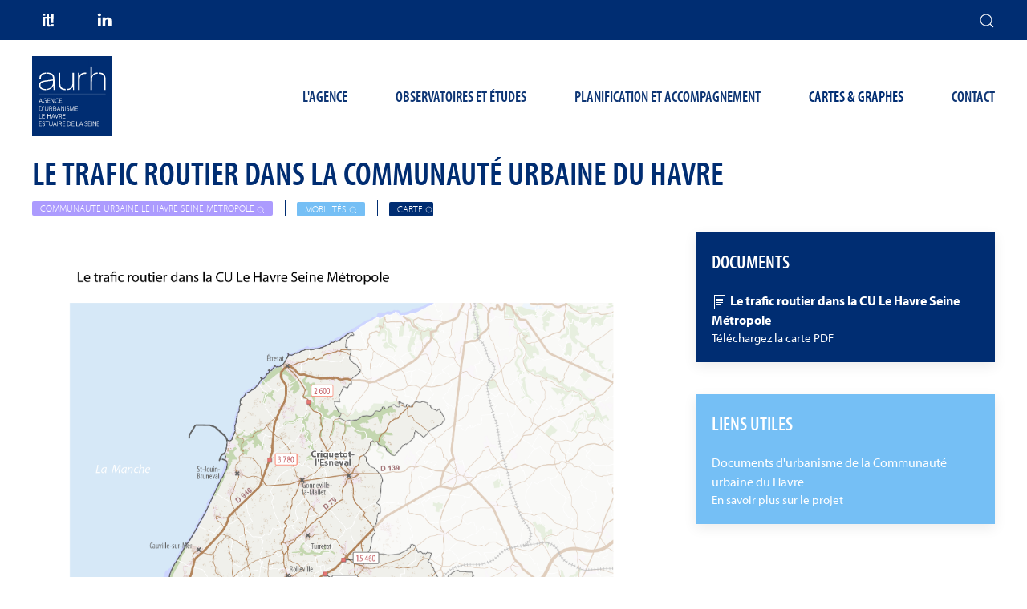

--- FILE ---
content_type: text/html; charset=utf-8
request_url: https://www.aurh.fr/cartes-graphes/le-trafic-routier-dans-la-communaute-urbaine-du-havre
body_size: 12444
content:
<!DOCTYPE html>
<html lang="fr-fr" dir="ltr">
    <head>
        <meta name="viewport" content="width=device-width, initial-scale=1">
        <link rel="icon" href="/favicon.ico" sizes="any">
                <link rel="icon" href="/favicon.svg" type="image/svg+xml">
                <link rel="apple-touch-icon" href="/apple-touch-icon.png">
        <meta charset="utf-8" />
	<base href="https://www.aurh.fr/cartes-graphes/le-trafic-routier-dans-la-communaute-urbaine-du-havre" />
	<meta name="description" content="Le trafic routier dans la Communauté urbaine du Havre" />
	<meta name="generator" content="Joomla! - Open Source Content Management" />
	<title>AURH - Le trafic routier dans la Communauté urbaine du Havre</title>
	<link href="/favicon.ico" rel="shortcut icon" type="image/vnd.microsoft.icon" />
	<link href="/plugins/system/jce/css/content.css?badb4208be409b1335b815dde676300e" rel="stylesheet" />
	<link href="/media/cck_toolbox/css/jquery.bootstrapselect-1.12.4.min.css" rel="stylesheet" />
	<link href="/templates/yootheme_site/modules/dbc-rgpd/assets/css/style.css?4.0.9" rel="stylesheet" />
	<link href="/templates/yootheme_site/modules/dbc-dynamic-content/assets/css/custom.css?4.0.9" rel="stylesheet" />
	<link href="/templates/yootheme_site/css/theme.9.css?1721139280" rel="stylesheet" />
	<link href="/templates/yootheme_site/css/custom.css?4.0.9" rel="stylesheet" />
	<script type="application/json" class="joomla-script-options new">{"csrf.token":"0b6e02d72f2f7e81de292ab85052c285","system.paths":{"root":"","base":""}}</script>
	<script src="/media/system/js/core.js?fe2262df47bc3864994a713d6643feef"></script>
	<script src="/media/jui/js/jquery.min.js?fe2262df47bc3864994a713d6643feef"></script>
	<script src="/media/jui/js/jquery-noconflict.js?fe2262df47bc3864994a713d6643feef"></script>
	<script src="/media/jui/js/jquery-migrate.min.js?fe2262df47bc3864994a713d6643feef"></script>
	<script src="/media/jui/js/bootstrap.min.js?fe2262df47bc3864994a713d6643feef"></script>
	<script src="/media/cck/js/cck.core-3.18.2.min.js"></script>
	<script src="/media/cck_toolbox/js/jquery.bootstrapselect-1.12.4.min.js"></script>
	<script src="/templates/yootheme/vendor/yootheme/theme-analytics/app/analytics.min.js?4.0.9" defer></script>
	<script src="/templates/yootheme_site/modules/dbc-rgpd/assets/js/tarteaucitron.js?4.0.9"></script>
	<script src="/templates/yootheme_site/modules/aurh/assets/js/counter.js?ver=1.0"></script>
	<script src="/templates/yootheme_site/modules/dbc-dynamic-content/assets/js/custom.js?4.0.9" defer></script>
	<script src="/templates/yootheme/vendor/assets/uikit/dist/js/uikit.min.js?4.0.9"></script>
	<script src="/templates/yootheme/vendor/assets/uikit/dist/js/uikit-icons.min.js?4.0.9"></script>
	<script src="/templates/yootheme/js/theme.js?4.0.9"></script>
	<script src="/templates/yootheme_site/js/custom.js?4.0.9"></script>
	<script>
tarteaucitron.init({
                    "privacyUrl": "/mentions-legales", /* Privacy policy url */

                      "hashtag": "#tarteaucitron", /* Open the panel with this hashtag */
                      "cookieName": "tarteaucitron", /* Cookie name */

                      "handleBrowserDNTRequest": false, /* If Do Not Track == true, disallow all */

                      "moreInfoLink": false, /* Show more info link */
                      "useExternalCss": true, /* If false, the tarteaucitron.css file will be loaded */
                      //"cookieDomain": ".my-multisite-domaine.fr", /* Shared cookie for multisite */
                    
                    });JCck.Core.baseURI = "";JCck.Core.sourceURI = "https://www.aurh.fr";jQuery(document).ready(function($){ $(".bs-dropdown select, .dbc-manager #seblod_form select:not(.tag)").selectpicker(); $(".dropdown-menu.noclose").on("click", function (e) { e.stopPropagation(); }); });document.addEventListener('DOMContentLoaded', function() {
            Array.prototype.slice.call(document.querySelectorAll('a span[id^="cloak"]')).forEach(function(span) {
                span.innerText = span.textContent;
            });
        });
	</script>
	<meta property="og:site_name" content="AURH" />
	<meta property="og:type" content="article" />
	<meta property="og:title" content="Le trafic routier dans la Communauté urbaine du Havre" />
	<meta property="og:url" content="https://www.aurh.fr/cartes-graphes/le-trafic-routier-dans-la-communaute-urbaine-du-havre" />
	<meta property="og:description" content="Le trafic routier dans la Communauté urbaine du Havre" />
	<meta name="twitter:card" content="summary" />
	<meta name="twitter:title" content="Le trafic routier dans la Communauté urbaine du Havre" />
	<meta name="twitter:description" content="Le trafic routier dans la Communauté urbaine du Havre" />
	<meta property="og:image" content="https://www.aurh.fr/images/media/2173/traficroutier.jpg" />
	<meta name="twitter:image" content="https://www.aurh.fr/images/media/2173/traficroutier.jpg" />
	<meta property="og:image:width" content="2400" />
	<meta property="og:image:height" content="1200" />
	<meta property="article:section" content="Cartes & Graphes" />
	<script>jQuery(function ($) {
    $( document ).ready(function() {
            /*$("#dbc_article_criteria_theme_id_search_ .active").on("click",function(){
                UIkit.offcanvas("#offcanvas-theme").show();
            });
            if( $("#dbc_article_criteria_theme_id_search_2>option[selected='selected']").attr('value') != ''  ){
                UIkit.offcanvas("#offcanvas-theme").show();
            }   */      
        $('#team-grid>div .el-item').each(function () {

            let reverseSrc = $(this).find('.dbc-team-reverse-image').data('url');
            //console.log($(this).children('.uk-card-media-top').children());
            if (reverseSrc) {
                $(this).children('.uk-card-media-top').children().after('<img src="/' + reverseSrc + '" class="el-image uk-hidden" loading="lazy" alt="" width="1500" height="1500">');
            }
        })

        $('#team-grid .el-item .uk-card-media-top').on("mouseenter", function () {
            let image = $(this).children();
            image.first().toggleClass('uk-hidden');
            image.last().toggleClass('uk-hidden');
        })
            .on("mouseleave", function () {
            let image = $(this).children();
            image.first().toggleClass('uk-hidden');
            image.last().toggleClass('uk-hidden');

            //image.replaceWith('<img src="/' + newUrl + '" class="el-image reverse-image" alt="" width="1500" height="1500">');
        });

        //create a event listening on class changes
        $.fn.onClassChange = function(cb) {
            return $(this).each((_, el) => {
                new MutationObserver(mutations => {
                    mutations.forEach(mutation => cb && cb(mutation.target, $(mutation.target).prop(mutation.attributeName)));
                }).observe(el, {
                    attributes: true,
                    attributeFilter: ['class'] // only listen for class attribute changes 
                });
            });
        }

        // when offcanvas class change do somethings
        const offcanvas = $("#offcanvas-theme").onClassChange((el, newClass) => {
            if(newClass.includes('uk-open')){
                $('#dbc-article-grid').addClass('uk-width-2-3');
                $('#dbc-article-grid').removeClass('uk-child-width-1-3@m')
            }
            if(newClass == 'uk-offcanvas'){
                console.log('test',newClass);
                $('#dbc-article-grid').removeClass('uk-width-2-3');
                $('#dbc-article-grid').addClass('uk-child-width-1-3@m')
            }
        });
        /*$( 'ul#dbc_article_criteria_theme_id_search_ > li' ).each(function(){
            let id  =   $(this).data('value');
            $(this).children().prepend('<span uk-icon="icon:theme-' + id + ';ratio:0.2"></span>');
        });*/
        
        UIkit.icon.add('theme-2079','<svg id="Calque_1" data-name="Calque 1" xmlns="http://www.w3.org/2000/svg" viewBox="0 0 299.99 299.99"><defs><style>.cls-1{fill:#002d72;}.cls-2{fill:#fff;}</style></defs><circle class="cls-1" cx="150" cy="150" r="150"/><path class="cls-2" d="M133,215.62a13.41,13.41,0,0,0,4.38,9.87c1.1,1.1,2.19,1.1,3.3,2.19-6.58,0-13.16,1.1-21.94,1.1-36.17,0-65.77-13.16-65.77-28.5a65.77,65.77,0,0,1,31.79-57s10.21-5.49,11-5.49a6,6,0,0,1-.5-.38,40.53,40.53,0,1,1,47.39,1.21c.3.1,7.94,4.66,12.32,6.85,2.19,7.67,5.49,14.24,11,19.73A55.41,55.41,0,0,0,133,215.62Z"/><path class="cls-2" d="M247,214.53q0,3.28-3.28,6.58c-7.68,7.67-26.32,14.25-47.15,14.25-14.25,0-27.41-2.19-36.17-6.58-2.21-1.1-3.3-1.1-4.4-2.19a17.16,17.16,0,0,1-6.58-4.38c-2.19-2.19-3.28-4.4-3.28-6.59,0-21.92,13.15-40.56,32.9-47.14l2-.49a28.47,28.47,0,1,1,29.87-1.15l2.14.54C231.68,174,245.93,192.6,247,214.53Z"/></svg>');
        UIkit.icon.add('theme-396','<svg id="Calque_1" data-name="Calque 1" xmlns="http://www.w3.org/2000/svg" viewBox="0 0 300 300"><defs><style>.cls-1{fill:#002d72;}.cls-2{fill:#fff;}</style></defs><circle class="cls-1" cx="150" cy="150" r="150"/><g id="Nature"><path class="cls-2" d="M131.41,211.62c2-25.11,17.06-99.05,122.56-122.27a2,2,0,0,1,2.47,1.76c2,17.63,10.84,133.84-109,137.69a2,2,0,0,1-1.77-3.17c6.24-9.3,25-36.49,43.07-55.72a2,2,0,0,0-2.63-3.08c-16.67,11.22-39.47,28.55-50.93,46A2,2,0,0,1,131.41,211.62Z"/><path class="cls-2" d="M129.49,192.84c-1.21-19.5-11.57-68.47-83-88.3A2,2,0,0,0,44,106.18c-2.28,14.25-10.87,92.23,72.33,100.25a2,2,0,0,0,1.94-3.1c-4.25-6.87-14.39-22.78-25-35.78a2,2,0,0,1,2.81-2.92c10.37,8,22.67,18.75,29.66,29.44A2,2,0,0,0,129.49,192.84Z"/></g></svg>');
        UIkit.icon.add('theme-394','<svg id="Calque_1" data-name="Calque 1" xmlns="http://www.w3.org/2000/svg" viewBox="0 0 299.99 299.99"><defs><style>.cls-1{fill:#002d72;}.cls-2{fill:#fff;}</style></defs><circle class="cls-1" cx="150" cy="150" r="150"/><path class="cls-2" d="M268.84,205.67l-35.21-65.58,0,0-8.91-16.6a4.51,4.51,0,0,0-4-2.37h-56a4.5,4.5,0,0,0,0,9h15.11l14.79,36.59H123.56l7.78-36.59h4.74a4.5,4.5,0,0,0,0-9H79.26a4.5,4.5,0,0,0-4,2.37l-9.55,17.79-34.6,64.41a4.5,4.5,0,0,0,4,6.63H264.88a4.5,4.5,0,0,0,4-6.63ZM227,146.72l10.72,20H204.32l-8.07-20Zm-34.36-9-3.08-7.62H218l4.09,7.62ZM82,130.1H99.86L89.61,160.28,75.22,142.64ZM42.64,203.3l28-52.08L86.2,170.34,75,203.3Zm63.93,0H84.51l9.38-27.61h18.55Zm-9.63-36.61,12.43-36.59h12.77l-7.78,36.59Zm18.83,36.61,5.56-26.15,37.05,26.15Zm58.23,0-39.13-27.61h63.38l11.16,27.61Zm45.11,0L208,175.69h34.56l14.83,27.61Z"/><path class="cls-2" d="M150,62.79a20,20,0,0,0-4.5,39.55v38.31a4.5,4.5,0,0,0,9,0V102.34A20,20,0,0,0,150,62.79Zm0,31.07a11,11,0,1,1,11-11A11,11,0,0,1,150,93.86Z"/></svg>');
        UIkit.icon.add('theme-198','<svg id="Calque_1" data-name="Calque 1" xmlns="http://www.w3.org/2000/svg" viewBox="0 0 299.99 299.99"><defs><style>.cls-1{fill:#002d72;}.cls-2{fill:#fff;}</style></defs><circle class="cls-1" cx="150" cy="150" r="150"/><g id="Works"><path class="cls-2" d="M48.62,214.34v7.74a2.77,2.77,0,0,0,2.77,2.77H248.6a2.77,2.77,0,0,0,2.77-2.77v-7.74a7.21,7.21,0,0,0-7.19-7.19H235a2.76,2.76,0,0,1-2.76-2.77V148.71a2.76,2.76,0,0,1,2.76-2.77h1.91a2.77,2.77,0,0,0,2.27-4.34L194.53,77.15a4.69,4.69,0,0,0-3.84-2h-82.4A2.77,2.77,0,0,0,106,76.31L98.9,86.38a2.76,2.76,0,0,1-5-1.6V77.91a2.76,2.76,0,0,0-2.77-2.76H77.47a2.75,2.75,0,0,0-2.76,2.76v41.77a2.74,2.74,0,0,1-.51,1.59L59.82,141.58a2.77,2.77,0,0,0,2.26,4.36h0a2.77,2.77,0,0,1,2.77,2.77v55.67a2.77,2.77,0,0,1-2.77,2.77H55.81A7.21,7.21,0,0,0,48.62,214.34Zm98.45-10V141.09a2.79,2.79,0,0,1,.51-1.6l35.26-49.81a2.77,2.77,0,0,1,4.53,0l32.58,47a2.69,2.69,0,0,1,.5,1.57v66.09a2.77,2.77,0,0,1-2.77,2.77H197.77a2.76,2.76,0,0,1-2.76-2.77V164.93a2.77,2.77,0,0,0-2.77-2.77H176.39a2.77,2.77,0,0,0-2.77,2.77v39.45a2.77,2.77,0,0,1-2.77,2.77h-21A2.77,2.77,0,0,1,147.07,204.38Zm-70.79,0V148.71A2.77,2.77,0,0,1,79,145.94h53.47a2.77,2.77,0,0,1,2.76,2.77v55.67a2.77,2.77,0,0,1-2.76,2.77H79A2.77,2.77,0,0,1,76.28,204.38Z"/><rect class="cls-2" x="93.24" y="157.83" width="21.02" height="29.04" rx="2.77"/></g></svg>');
        UIkit.icon.add('theme-2078','<svg id="Calque_1" data-name="Calque 1" xmlns="http://www.w3.org/2000/svg" viewBox="0 0 299.99 299.99"><defs><style>.cls-1{fill:#002d72;}.cls-2{fill:#fff;}</style></defs><circle class="cls-1" cx="150" cy="150" r="150"/><path class="cls-2" d="M202.32,259H171.57a16.12,16.12,0,0,1-16.1-16.11V222.45a.23.23,0,0,0-.23-.23H142.42a9.24,9.24,0,0,1-9.23-9.23v-4.44a.23.23,0,0,0-.23-.23h-9.37a9.24,9.24,0,0,1-9.23-9.23.24.24,0,0,0-.23-.23h-8.29a9.24,9.24,0,0,1-9.23-9.23V176.26a.22.22,0,0,0-.22-.23H78.3a7.9,7.9,0,0,1-7.89-7.89v-7.39a7.91,7.91,0,0,1-6.79-7.81V118.53a7.9,7.9,0,0,1,7.9-7.89h4.63V99.82H71.52a7.9,7.9,0,0,1-7.9-7.9V66.28A16.18,16.18,0,0,1,79.78,50.12h6.45a4.5,4.5,0,0,1,0,9H79.78a7.17,7.17,0,0,0-7.16,7.16V90.82h4.63a7.9,7.9,0,0,1,7.9,7.89v13a7.9,7.9,0,0,1-7.9,7.9H72.62v32.27a7.91,7.91,0,0,1,6.79,7.81V167h17a9.24,9.24,0,0,1,9.22,9.23v13.37a.23.23,0,0,0,.23.23h8.29a9.24,9.24,0,0,1,9.23,9.23.23.23,0,0,0,.23.23H133a9.24,9.24,0,0,1,9.23,9.23V213a.23.23,0,0,0,.23.23h12.82a9.24,9.24,0,0,1,9.23,9.23v20.44a7.12,7.12,0,0,0,7.1,7.11h30.75a7.12,7.12,0,0,0,7.11-7.11,7.86,7.86,0,0,1,5-7.33l6.89-2.75a9.64,9.64,0,0,0,6.09-9V211.68a9.66,9.66,0,0,0-3.38-7.34l-17.94-15.4a4.5,4.5,0,1,1,5.86-6.83l17.94,15.4a18.66,18.66,0,0,1,6.52,14.17v12.14a18.59,18.59,0,0,1-11.74,17.34l-6.22,2.49A16.12,16.12,0,0,1,202.32,259Z"/><path class="cls-2" d="M145.29,149.89a4.48,4.48,0,0,1-3.18-1.32l-11.19-11.18a4.53,4.53,0,0,1-1.31-3.19V66.28a7.11,7.11,0,0,0-2.85-5.71,4.5,4.5,0,0,1,5.44-7.18,16.06,16.06,0,0,1,6.41,12.89v66.06l9.86,9.87a4.5,4.5,0,0,1-3.18,7.68Z"/><path class="cls-2" d="M188.46,163.49A13.62,13.62,0,0,0,184,190a13.53,13.53,0,0,0,9,0,13.62,13.62,0,0,0-4.5-26.48Zm0,18.25a4.63,4.63,0,1,1,4.62-4.62A4.63,4.63,0,0,1,188.46,181.74Z"/><path class="cls-2" d="M161.84,146.2a13.62,13.62,0,0,0-4.5,26.48v12.85a4.5,4.5,0,0,0,9,0V172.68a13.62,13.62,0,0,0-4.5-26.48Zm0,18.25a4.63,4.63,0,1,1,4.62-4.62A4.63,4.63,0,0,1,161.84,164.45Z"/><path class="cls-2" d="M107.12,41a13.62,13.62,0,0,0-4.5,26.48v11.1a4.5,4.5,0,0,0,9,0V67.48A13.62,13.62,0,0,0,107.12,41Zm0,18.25a4.63,4.63,0,1,1,4.62-4.63A4.64,4.64,0,0,1,107.12,59.25Z"/><path class="cls-2" d="M193,190v11.1a4.5,4.5,0,0,1-9,0V190a13.53,13.53,0,0,0,9,0Z"/></svg>');
        UIkit.icon.add('theme-2080','<svg id="Calque_1" data-name="Calque 1" xmlns="http://www.w3.org/2000/svg" viewBox="0 0 299.99 299.99"><defs><style>.cls-1{fill:#002d72;}.cls-2{fill:#fff;}</style></defs><circle class="cls-1" cx="150" cy="150" r="150"/><path class="cls-2" d="M243.22,182.22A15.65,15.65,0,1,1,224.12,167v-9.13h-.31a3,3,0,0,1-2.9-2.27l-5-19.8a3,3,0,0,1,1.57-3.4l6.61-3.3V65.4h-8a2.72,2.72,0,0,0-2.26,1.22L154.37,143.9v28.16A2.34,2.34,0,0,1,152,174.4h-6.87a2.34,2.34,0,0,0-2.27,2.9l11,44.13a2.33,2.33,0,0,0,2.26,1.77h7a2.33,2.33,0,0,1,2.33,2.33v13.63a2.33,2.33,0,0,1-2.33,2.34H82.48a2.34,2.34,0,0,1-2.34-2.34V225.53a2.33,2.33,0,0,1,2.34-2.33h9.07a2.33,2.33,0,0,0,2.26-1.77l11-44.13a2.33,2.33,0,0,0-2.26-2.9H59.11a2.34,2.34,0,0,1-2.34-2.34V134a2.34,2.34,0,0,1,2.34-2.34H113.9a2.31,2.31,0,0,0,1.46-.52l98.81-72.09a5.76,5.76,0,0,1,2.53-.59h10.87A3.44,3.44,0,0,1,231,62v67.1l6.61,3.3a3,3,0,0,1,1.56,3.4l-5,19.8a3,3,0,0,1-2.89,2.27H231V170a3.44,3.44,0,0,1-3.45,3.45,8.75,8.75,0,1,0,8.75,8.83,3.4,3.4,0,0,1,1.78-3.14A3.48,3.48,0,0,1,243.22,182.22Z"/></svg>');
        UIkit.icon.add('theme-2081','<svg id="Calque_1" data-name="Calque 1" xmlns="http://www.w3.org/2000/svg" viewBox="0 0 299.99 299.99"><defs><style>.cls-1{fill:#002d72;}.cls-2{fill:#fff;}.cls-3{fill:none;stroke:#fff;stroke-linecap:round;stroke-linejoin:round;stroke-width:7px;}</style></defs><circle class="cls-1" cx="150" cy="150" r="150"/><path class="cls-2" d="M156.68,46.81h16.54a.7.7,0,0,1,.5,1.19c-2.8,2.8-9.59,9.89-10.77,13.56-1.5,4.65-3.62,12.44,9.48,23.2s43.66,27.64,24.45,51.85-49.78,42-52.4,58.27c-2.55,15.89,2.38,35.48,22.45,56.73a.93.93,0,0,1-.67,1.58H85.52a1.79,1.79,0,0,1-1.7-1.28c-2.32-7.87-12.5-50.52,29.85-77.35,13-8.27,51.77-34.22,53.52-52s-10.36-25-19-34.22S130.56,69.85,155,47.46A2.52,2.52,0,0,1,156.68,46.81Z"/><path class="cls-2" d="M234.42,55.68c-8.27,0-14.75,9.35-14.75,21.3,0,10.7,5.21,19.34,12.25,21v15.71a2.5,2.5,0,1,0,5,0V98c7-1.66,12.24-10.3,12.24-21C249.16,65,242.69,55.68,234.42,55.68Zm2.5,37V81.29a2.5,2.5,0,1,0-5,0V92.72c-4.12-1.9-7.25-8.34-7.25-15.74,0-8.84,4.46-16.3,9.75-16.3s9.74,7.46,9.74,16.3C244.16,84.38,241,90.81,236.92,92.71Z"/><polyline class="cls-3" points="228.32 221.04 228.32 196.16 205.66 174.49 182.99 196.16 182.99 221.04"/><path class="cls-2" d="M111.51,150.59H48.82A2.61,2.61,0,0,1,46.21,148V111.29a2.61,2.61,0,0,1,4.3-2l12.78,10.9L63,111.39a2.6,2.6,0,0,1,4.18-2.17l13.78,10.51-1-8.11a2.63,2.63,0,0,1,1-2.38,2.56,2.56,0,0,1,2.54-.38l29.07,11.21a2.6,2.6,0,0,1,1.66,2.43V148A2.6,2.6,0,0,1,111.51,150.59Zm-60.09-5.21h57.49V124.29l-23.32-9,1.29,10a2.61,2.61,0,0,1-4.16,2.4L68.37,116.71l.36,9.23a2.63,2.63,0,0,1-1.47,2.45,2.58,2.58,0,0,1-2.82-.37l-13-11.09Z"/><path class="cls-2" d="M108.74,115.58a2.61,2.61,0,0,1-2.58-2.23l-4.35-29.22H99.36l-4,22.7a2.61,2.61,0,0,1-5.13-.91l4.4-24.84a2.6,2.6,0,0,1,2.56-2.15h6.89a2.59,2.59,0,0,1,2.57,2.22l4.68,31.44a2.59,2.59,0,0,1-2.19,3Z"/></svg>');
        UIkit.icon.add('theme-202','<svg id="Calque_1" data-name="Calque 1" xmlns="http://www.w3.org/2000/svg" viewBox="0 0 300 300"><defs><style>.cls-1{fill:#002d72;}.cls-2{fill:#fff;}</style></defs><circle class="cls-1" cx="150" cy="150" r="150"/><circle class="cls-2" cx="89.67" cy="196.44" r="37.55"/><circle class="cls-2" cx="89.67" cy="196.44" r="21.43"/><circle class="cls-2" cx="210.33" cy="196.44" r="37.55"/><circle class="cls-2" cx="210.33" cy="196.44" r="21.43"/><path class="cls-2" d="M208.76,84a18,18,0,1,1-18-18A18,18,0,0,1,208.76,84Z"/><path class="cls-2" d="M135,135.81l15,12.52,3,2.56s1.94,1.63,2.82,6.24,8.88,46.26,8.88,46.26,2.39,8.29-5.59,11-10.4-5.19-10.89-7.86S140.17,162,140.17,162,116,151.26,109,143.09s-16.19-15-4.67-29c12-14.62,35.09-22,41.49-23.29S156,89.05,156,89.05s2-.12,7.17,3c3.76,2.26,50.65,40.13,50.65,40.13s5.93,5.53,1.76,11.21-9.43,4-12.55,1.56l-41.84-33.1s-2.08,4.6-5,6.77C155,119.59,135,135.81,135,135.81Z"/></svg>');
        UIkit.icon.add('theme-2137','<svg id="Calque_1" data-name="Calque 1" xmlns="http://www.w3.org/2000/svg" viewBox="0 0 300 300"><defs><style>.cls-1{fill:#002d72;}.cls-2{fill:#fff;}</style></defs><circle class="cls-1" cx="150" cy="150" r="150"/><path class="cls-2" d="M101.94,92.31h96.12A2.83,2.83,0,0,1,201,95v16a2.83,2.83,0,0,1-2.93,2.73H101.94A2.83,2.83,0,0,1,99,111.05V95A2.83,2.83,0,0,1,101.94,92.31Z"/><path class="cls-2" d="M115,70.16H185a3,3,0,0,1,2.85,3.08v9.13A3,3,0,0,1,185,85.44H115a3,3,0,0,1-2.85-3.07V73.24A3,3,0,0,1,115,70.16Z"/><path class="cls-2" d="M76.89,119.72a5.11,5.11,0,0,1,5-5.26h5.07a3.05,3.05,0,0,0,3-3.14V90.83a5.12,5.12,0,0,1,5-5.27h4.26a3.05,3.05,0,0,0,3-3.13h0a3.06,3.06,0,0,0-3-3.14h-10A2.92,2.92,0,0,0,86.47,81L58.28,139.18a3.14,3.14,0,0,0,2.63,4.57h13a3,3,0,0,0,3-3.13Z"/><path class="cls-2" d="M85.9,140.74a2.89,2.89,0,0,0,2.93,2.86h27.39a2,2,0,0,1,1.72,1l7.38,12.14a3,3,0,0,0,2.52,1.4h44.31a3,3,0,0,0,2.53-1.4l7.38-12.14a2,2,0,0,1,1.71-1h27.39a2.9,2.9,0,0,0,2.94-2.86V123.62a2.9,2.9,0,0,0-2.94-2.87H88.83a2.9,2.9,0,0,0-2.93,2.87Z"/><path class="cls-2" d="M210.19,87.69v23.63a3.05,3.05,0,0,0,2.95,3.14h5.06a5.11,5.11,0,0,1,5,5.26v20.9a3,3,0,0,0,2.94,3.13h13a3.13,3.13,0,0,0,2.62-4.57L213.59,81a2.92,2.92,0,0,0-2.62-1.7H201a3,3,0,0,0-2.94,3.14h0A3,3,0,0,0,201,85.57h7.21A2.06,2.06,0,0,1,210.19,87.69Z"/><path class="cls-2" d="M124.18,185.68h51.65a2.49,2.49,0,0,1,2.72,2.17V197a2.49,2.49,0,0,1-2.72,2.17H124.18a2.49,2.49,0,0,1-2.72-2.17v-9.18A2.49,2.49,0,0,1,124.18,185.68Z"/><path class="cls-2" d="M188.32,152.11a3.1,3.1,0,0,0-2.65,1.46L178,166.14a2.11,2.11,0,0,1-1.8,1H123.86a2.11,2.11,0,0,1-1.8-1l-7.72-12.57a3.1,3.1,0,0,0-2.65-1.46H58.74a3,3,0,0,0-3.08,3v61.21a3,3,0,0,0,3.08,3H241.27a3,3,0,0,0,3.08-3V155.08a3,3,0,0,0-3.08-3Zm-1.86,48.63a5.08,5.08,0,0,1-5.17,5H118.72a5.07,5.07,0,0,1-5.17-5v-16.6a5.07,5.07,0,0,1,5.17-5h62.57a5.08,5.08,0,0,1,5.17,5Z"/></svg>');
    });
    UIkit.icon.add('aurh-agenda','<svg xmlns="http://www.w3.org/2000/svg" width="118.667" height="118.667" viewBox="0 0 118.667 118.667"><g id="Groupe_6453" data-name="Groupe 6453" transform="translate(2831.333 -1041.667)"><circle id="Ellipse_3151" data-name="Ellipse 3151" cx="59.333" cy="59.333" r="59.333" transform="translate(-2831.333 1041.667)" fill="#002d72"/><g id="calendar-event" transform="translate(-2801.834 1071.167)"><path id="Tracé_153" data-name="Tracé 153" d="M11,7.865A1.865,1.865,0,0,1,12.865,6h3.729a1.865,1.865,0,0,1,1.865,1.865v3.729a1.865,1.865,0,0,1-1.865,1.865H12.865A1.865,1.865,0,0,1,11,11.594Z" transform="translate(30.021 16.375)" fill="white"/><path id="Tracé_154" data-name="Tracé 154" d="M13.052,0a1.865,1.865,0,0,1,1.865,1.865V3.729H44.75V1.865a1.865,1.865,0,1,1,3.729,0V3.729h3.729a7.458,7.458,0,0,1,7.458,7.458V52.208a7.458,7.458,0,0,1-7.458,7.458H7.458A7.458,7.458,0,0,1,0,52.208V11.187A7.458,7.458,0,0,1,7.458,3.729h3.729V1.865A1.865,1.865,0,0,1,13.052,0ZM3.729,14.917V52.208a3.729,3.729,0,0,0,3.729,3.729h44.75a3.729,3.729,0,0,0,3.729-3.729V14.917Z" transform="translate(0 0)" fill="white"/></g></g></svg>');
    
    UIkit.icon.add('icon-twitter-x','<svg xmlns="http://www.w3.org/2000/svg" width="16" height="16" fill="currentColor" class="bi bi-twitter-x" viewBox="0 0 16 16"><path d="M12.6.75h2.454l-5.36 6.142L16 15.25h-4.937l-3.867-5.07-4.425 5.07H.316l5.733-6.57L0 .75h5.063l3.495 4.633L12.601.75Zm-.86 13.028h1.36L4.323 2.145H2.865z"/></svg>');
});</script>
	<meta property="og:title" content="AURH - Cartes et graphes" />
	<meta property="og:description" content="AURH vous présente ses publications « Cartes et graphes »" />
	<meta name="twitter:title" content="AURH - Cartes et graphes" />
	<meta name="twitter:description" content="AURH vous présente ses publications « Cartes et graphes »" />
	<meta property="og:image" content="https://www.aurh.fr//images/media/2275/_thumb4/cartebannierev2.jpg" />
	<meta name="twitter:image" content="https://www.aurh.fr//images/media/2275/_thumb4/cartebannierev2.jpg" />
	<meta property="og:image:width" content="600" />
	<meta property="og:image:height" content="315" />
	<meta property="article:tag" content="" />
	<script>window.yootheme = window.yootheme || {}; var $theme = yootheme.theme = {"i18n":{"close":{"label":"Close"},"totop":{"label":"Back to top"},"marker":{"label":"Open"},"navbarToggleIcon":{"label":"Open menu"},"paginationPrevious":{"label":"Previous page"},"paginationNext":{"label":"Next page"},"searchIcon":{"toggle":"Open Search","submit":"Submit Search"},"slider":{"next":"Next slide","previous":"Previous slide","slideX":"Slide %s","slideLabel":"%s of %s"},"slideshow":{"next":"Next slide","previous":"Previous slide","slideX":"Slide %s","slideLabel":"%s of %s"},"lightboxPanel":{"next":"Next slide","previous":"Previous slide","slideLabel":"%s of %s","close":"Close"}},"google_analytics":"G-J9ZR7RXVBR","google_analytics_anonymize":""};</script>

        <meta property="og:site_name" content="Agence d’urbanisme Le Havre – Estuaire de la Seine" />
    </head>
    <body class=" dbc-site post">

        <div class="uk-hidden-visually uk-notification uk-notification-top-left uk-width-auto">
            <div class="uk-notification-message">
                <a href="#tm-main">Skip to main content</a>
            </div>
        </div>
    
        
        
        <div class="tm-page">

                        


<header class="tm-header-mobile uk-hidden@m" uk-header>


    
        <div class="uk-navbar-container">

            <div class="uk-container uk-container-expand">
                <nav class="uk-navbar" uk-navbar="{&quot;container&quot;:&quot;.tm-header-mobile&quot;}">

                                        <div class="uk-navbar-left">

                        
                                                    <a uk-toggle href="#tm-dialog-mobile" class="uk-navbar-toggle">

        
        <div uk-navbar-toggle-icon></div>

        
    </a>
                        
                    </div>
                    
                                        <div class="uk-navbar-center">

                                                    <a href="https://www.aurh.fr/" aria-label="TPL_YOOTHEME_BACK_TO_HOMEPAGE" class="uk-logo uk-navbar-item">
    <img alt="AURH" loading="eager" width="60" height="60" src="/images/sys/logo/logo-aurh.svg"></a>
                        
                        
                    </div>
                    
                    
                </nav>
            </div>

        </div>

    



        <div id="tm-dialog-mobile" uk-offcanvas="container: true; overlay: true" mode="slide">
        <div class="uk-offcanvas-bar uk-flex uk-flex-column">

                        <button class="uk-offcanvas-close uk-close-large" type="button" uk-close uk-toggle="cls: uk-close-large; mode: media; media: @s"></button>
            
                        <div class="uk-margin-auto-bottom">
                
<div class="uk-grid uk-child-width-1-1">    <div>
<div class="uk-panel" id="module-menu-dialog-mobile">

    
    
<ul class="uk-nav uk-nav-default">
    
	<li class="item-261"><a href="/l-agence"> L'agence</a></li>
	<li class="item-262"><a href="/observatoires-et-etudes"> Observatoires et études</a></li>
	<li class="item-263"><a href="/planification-et-accompagnement"> Planification et accompagnement</a></li>
	<li class="item-381 uk-active"><a href="/cartes-graphes"> Cartes &amp; Graphes</a></li>
	<li class="item-264"><a href="/contact"> Contact</a></li></ul>

</div>
</div></div>
            </div>
            
            
        </div>
    </div>
    
    
    

</header>



<div class="tm-toolbar tm-toolbar-default uk-visible@m">
    <div class="uk-container uk-flex uk-flex-middle uk-container-large">

                <div>
            <div class="uk-grid-medium uk-child-width-auto uk-flex-middle" uk-grid="margin: uk-margin-small-top">

                                <div>
<div class="uk-panel" id="module-131">

    
    
<div class="uk-margin-remove-last-child custom" ><ul class="uk-flex-inline uk-flex-middle uk-flex-nowrap uk-grid-medium uk-grid" uk-grid>
<li><a href="https://www.scoop.it/topic/nl-by-elodie-hamel" target="_blank" rel="noopener"><img src="/images/sys/picto/scoopit-blanc.svg" alt="" width="40" height="auto" /></a></li>
<li><a href="https://www.linkedin.com/company/aurh---agence-d'urbanisme-de-la-r%C3%A9gion-du-havre-et-de-l'estuaire-de-la-seine" target="_blank" rel="noopener"><img src="/images/sys/picto/linkedin-blanc.svg" alt="" width="40" height="auto" /></a></li>
</ul></div>

</div>
</div>
                
                
            </div>
        </div>
        
                <div class="uk-margin-auto-left">
            <div class="uk-grid-medium uk-child-width-auto uk-flex-middle" uk-grid="margin: uk-margin-small-top">
                <div>
<div class="uk-panel" id="module-109">

    
    <div class="cck_module_processing">

<a class="uk-search-toggle uk-icon uk-search-icon" href="#search-modal" uk-search-icon="" uk-toggle=""></a>

</div>
</div>
</div>
            </div>
        </div>
        
    </div>
</div>

<header class="tm-header uk-visible@m" uk-header>



        <div uk-sticky media="@m" cls-active="uk-navbar-sticky" sel-target=".uk-navbar-container">
    
        <div class="uk-navbar-container">

            <div class="uk-container uk-container-large">
                <nav class="uk-navbar" uk-navbar="{&quot;align&quot;:&quot;left&quot;,&quot;container&quot;:&quot;.tm-header &gt; [uk-sticky]&quot;,&quot;boundary&quot;:&quot;.tm-header .uk-navbar-container&quot;}">

                                        <div class="uk-navbar-left">

                                                    <a href="https://www.aurh.fr/" aria-label="TPL_YOOTHEME_BACK_TO_HOMEPAGE" class="uk-logo uk-navbar-item">
    <img alt="AURH" loading="eager" width="100" height="100" src="/images/sys/logo/logo-aurh.svg"></a>
                        
                        
                        
                    </div>
                    
                    
                                        <div class="uk-navbar-right">

                                                    
<ul class="uk-navbar-nav">
    
	<li class="item-261"><a href="/l-agence"><span>L'agence</span></a></li>
	<li class="item-262"><a href="/observatoires-et-etudes"><span>Observatoires et études</span></a></li>
	<li class="item-263"><a href="/planification-et-accompagnement"><span>Planification et accompagnement</span></a></li>
	<li class="item-381 uk-active"><a href="/cartes-graphes"><span>Cartes &amp; Graphes</span></a></li>
	<li class="item-264"><a href="/contact"><span>Contact</span></a></li></ul>

                        
                                                    
<div class="uk-navbar-item uk-hidden" id="module-138">

    
    

<a class="uk-search-toggle uk-icon uk-search-icon" href="#search-modal" uk-search-icon="" uk-toggle=""></a>


</div>

                        
                    </div>
                    
                </nav>
            </div>

        </div>

        </div>
    







</header>

            
            
<div id="module-125" class="builder"></div>

            <main id="tm-main"  class="tm-main uk-section uk-section-default uk-padding-remove-top" uk-height-viewport="expand: true">

                                <div class="uk-container uk-container-xlarge">

                    
                            
                
                <div id="system-message-container" data-messages="[]">
</div>

                

<article id="article-2174" class="uk-article" data-permalink="https://www.aurh.fr/121-site/dossiers/articles/carte-graphes/2174-le-trafic-routier-dans-la-communaute-urbaine-du-havre" typeof="Article" vocab="https://schema.org/">

    <meta property="name" content="">
    <!-- <meta property="author" typeof="Person" content=""> -->
    <meta property="dateModified" content="2023-10-23T11:03:01+00:00">
    <meta property="datePublished" content="2022-03-02T12:22:00+00:00">
    <meta class="uk-margin-remove-adjacent" property="articleSection" content="Cartes &amp; Graphes">

    
    
                        
        
        
        
        
            
            
            
        
        
                <div  class="uk-margin-medium-top" property="text">

            
                            
<div class="uk-container"><div class="uk-background-default dbc-content-header" uk-sticky="bottom: #footer-start"><div class="uk-grid uk-grid-small" uk-grid><div class="uk-width-expand uk-flex uk-flex-middle"><h1 class="uk-article-title">Le trafic routier dans la Communauté urbaine du Havre</h1></div></div></div><div class="uk-grid dbc-criteria-container uk-grid-small uk-grid-divider uk-flex uk-flex-left uk-flex-middle uk-margin-small" uk-grid><div class="control-group" id="cck2636_dbc_article_scale_text">
		<div class="controls">
		
<a href="/recherche?cs=407">

<span class="uk-label uk-label-47">
	Communauté urbaine Le Havre Seine Métropole <span uk-icon="icon: search;ratio: .5"></span></span>

</a>
	</div>
</div><div class="control-group" id="cck2636_dbc_article_themes_list">
		<div class="controls">
		<div class="dbc-criterias uk-inline">
<a href="/recherche?ct=202">

<span class="uk-label uk-label-45">
	Mobilités <span uk-icon="icon: search;ratio: .5"></span></span>

</a>
</div>
	</div>
</div><div class="control-group" id="cck2636_dbc_article_resource_types_list">
		<div class="controls">
		<div class="dbc-criterias uk-inline uk-width-2-3">
<a href="/recherche?cr=130">

<span class="uk-label uk-label-46">
	Carte <span uk-icon="icon: search;ratio: .5"></span></span>

</a>
</div>
	</div>
</div></div><div class="uk-grid uk-margin-top" uk-grid><div class="uk-width-1-1 uk-width-expand@m"><div class="uk-margin"><p>	

<div class="dbc-image-width-0-m">
	<div class="uk-grid uk-flex uk-flex-middle">
		<div class="uk-width-1-1">
					<div class="uk-transition-toggle uk-position-relative" uk-lightbox>
				<a class="uk-overlay-primary uk-position-cover uk-transition-fade" href="/images/media/2171/traficroutier.png" data-caption="">
					 <span class="uk-position-center uk-text-primary" uk-icon="icon: plus; ratio: 4"></span>
				</a>
				<img src="/images/media/2171/traficroutier.png" alt="trafic_routier" uk-img/>
			</div>
				</div>
		<div class="uk-width-expand ">
			<span class="uk-text-meta dbc-snippet"></span>
		</div>
		<div class="uk-width-auto uk-text-right">
		   	<span class="uk-text-meta dbc-credit"></span>
		</div>
	</div>
</div></p>
<p>&nbsp;</p>
<p><strong>Cette carte a été réalisée par l’AURH dans le cadre de l’accompagnement à l’élaboration du Plan Local d’Urbanisme intercommunal de la Communauté urbaine Le Havre Seine Métropole.</strong></p>
<p>Elle contribue à la constitution du diagnostic territorial, première étape vers la rédaction du PLUi ayant pour objectif d’identifier les besoins en termes d’aménagement et de mettre en lumière les enjeux du territoire.&nbsp;</p>
<p>&nbsp;</p></div><div class="control-group" id="cck2636_dbc_hr_1">
		<div class="controls">
		<hr />	</div>
</div><div class="uk-grid uk-grid-small dbc-info-container uk-flex uk-flex-middle" uk-grid><div class="uk-width-expand uk-flex uk-flex-middle"><span uk-icon="icon:calendar;ratio:.7"></span>&nbsp;<span class="uk-text-small">Mars 2022</span></div><div class="uk-width-auto">	<div uk-grid class="uk-flex uk-flex-middle uk-grid-small uk-child-width-auto">

		<div>
		<a href="https://www.facebook.com/sharer/sharer.php?u=https://www.aurh.fr/cartes-graphes/le-trafic-routier-dans-la-communaute-urbaine-du-havre" onclick="open('https://www.facebook.com/sharer/sharer.php?u=https://www.aurh.fr/cartes-graphes/le-trafic-routier-dans-la-communaute-urbaine-du-havre', 'Popup', 'scrollbars=1,resizable=1,height=480,width=590'); return false;"
			class="uk-button uk-button-default uk-button-small social-facebook" title="Facebook"><span uk-icon="facebook"></span></a>
	</div>
			<div>
    	<a href="https://twitter.com/intent/tweet?url=https://www.aurh.fr/cartes-graphes/le-trafic-routier-dans-la-communaute-urbaine-du-havre&text=Le trafic routier dans la Communauté urbaine du Havre" onclick="open('https://twitter.com/intent/tweet?url=https://www.aurh.fr/cartes-graphes/le-trafic-routier-dans-la-communaute-urbaine-du-havre&text=Le trafic routier dans la Communauté urbaine du Havre', 'Popup', 'scrollbars=1,resizable=1,height=480,width=590'); return false;"
    	class="uk-button uk-button-default uk-button-small social-twitter" title="Twitter"><span uk-icon="icon-twitter-x"></span></a>
    </div>
    			</div>
</div></div></div><div class="uk-width-1-1 uk-width-1-3@m sidebar-container"><div uk-sticky="width-element: true; bottom: #footer-start; offset: 110; media: @m"><div class="uk-grid sidebar-content" uk-grid="margin: uk-grid-margin"><div class="uk-width-1-1"><div class="uk-card uk-card-small uk-card-primary uk-card-body"><h3 class="uk-card-title">Documents</h3><ul class="uk-list">
<li><strong><a href="/cartes-graphes?task=download&amp;file=dbc_media_document&amp;id=2634"><span uk-icon="file-text"></span> Le trafic routier dans la CU Le Havre Seine Métropole</a></strong><p class="uk-text-meta uk-margin-remove">Téléchargez la carte PDF</p></li></ul>
</div></div><div class="uk-width-1-1"><div class="uk-card uk-card-small uk-card-secondary uk-card-body"><h3 class="uk-card-title">Liens utiles</h3><ul class="uk-list">
<li><a href="https://www.aurh.fr/planification-et-accompagnement/plui-le-havre-seine-metropole" target="_self">Documents d'urbanisme de la Communauté urbaine du Havre</a><p class="uk-text-meta uk-margin-remove">En savoir plus sur le projet</p></li></ul>
</div></div></div></div></div></div></div>            
        </div>
        
        
        
        
        
        
        
    
</article>


                
                        
                </div>
                
            </main>

            
<div id="module-150" class="builder"><!-- Builder #module-150 --></div>
<div id="module-152" class="builder"><!-- Builder #module-152 -->
<div class="uk-section-default uk-section uk-padding-remove-vertical">
    
        
        
        
            
                
                    
                    <div class="uk-grid tm-grid-expand uk-child-width-1-1 uk-grid-margin">
<div class="uk-width-1-1">
    
        
            
            
            
                
                    
</div>
                
            
        
    
</div></div>
                
            
        
    
</div></div>

                        <footer>
                <!-- Builder #footer --><style class="uk-margin-remove-adjacent">#footer\#0 a { height: 300px !important; } #footer\#1 .uk-button-primary{ font-weight: 700; } #footer\#2 { background-color: #1d1d1d; } #footer\#3 .uk-container, #footer\#3 { background-color: #2b2b2b; } </style>
<div id="footer-start" class="uk-section-default uk-section uk-padding-remove-vertical">
    
        
        
        
            
                                <div class="uk-container">                
                    
                    <div class="uk-grid tm-grid-expand uk-child-width-1-1 uk-grid-margin">
<div class="uk-width-1-1">
    
        
            
            
            
                
                    
                
            
        
    
</div></div>
                                </div>
                
            
        
    
</div>
<div id="footer#2" class="uk-section-secondary uk-section">
    
        
        
        
            
                                <div class="uk-container">                
                    
                    <div class="uk-grid-margin uk-container"><div class="uk-grid tm-grid-expand uk-grid-column-medium" uk-grid>
<div class="uk-width-1-5@m">
    
        
            
            
            
                
                    
<div class="uk-margin uk-text-left@m uk-text-center">
        <img src="/images/sys/logo/logo-aurh.svg" width="150" height="150" class="el-image" alt loading="lazy">    
    
</div>
<div id="footer#1" class="uk-text-left@m uk-text-center"><div class="uk-text-uppercase uk-text-meta">
    <p class="uk-margin-remove"> 39 rue d’Iéna </p>
    <p class="uk-margin-remove"> 76 600 Le Havre Cedex </p>
</div>
<div class="uk-margin uk-text-light uk-text-bold">
	<p class="uk-margin-remove"> <span uk-icon="phone"> </span> 02 35 42 17 88 </p>
</div>
<a class="uk-text-uppercase btn uk-button uk-button-primary" href="/contact/"> Nous contacter </a></div>
                
            
        
    
</div>
<div class="uk-grid-item-match uk-flex-middle uk-width-large@m uk-width-xlarge@l">
    
        
            
            
                        <div class="uk-panel uk-width-1-1">            
                
                    <div class="uk-panel uk-margin uk-width-xlarge uk-margin-auto uk-text-left"><p><strong>L’agence d’urbanisme Le Havre – Estuaire de la Seine</strong> accompagne les stratégies territoriales et les projets des élus et des partenaires de l’estuaire de la Seine.</p>
<p>L’AURH mène des missions de projets urbains, d’urbanisme réglementaire, d’observatoires et d’études prospectives à différentes échelles, du quartier à la Vallée de la Seine en passant par la ville, l’intercommunalité et l’estuaire de la Seine.</p>
<p>L’agence est une association « loi 1901 » créée en 1965 dont le Président est Edouard Philippe.</p></div>
                
                        </div>
            
        
    
</div>
<div class="uk-grid-item-match uk-flex-middle uk-width-expand@m">
    
        
            
            
                        <div class="uk-panel uk-width-1-1">            
                
                    
<h3 class="uk-heading-divider uk-text-uppercase uk-width-medium uk-margin-auto-right@m uk-margin-remove-left@m uk-margin-auto uk-text-left@m uk-text-center">        Accès rapide    </h3>
<div class="uk-panel uk-text-left@m uk-text-center">
    
    
<ul class="uk-nav uk-nav-default">
    
	<li class="item-282"><a href="/l-agence#rejoindre" uk-scroll> Rejoignez notre équipe</a></li>
	<li class="item-284"><a href="/observatoires-et-etudes"> Publications et ressources</a></li>
	<li class="item-380"><a href="/agenda"> Agenda</a></li>
	<li class="item-283"><a href="/actualites"> Actualités</a></li></ul>

</div>

                
                        </div>
            
        
    
</div></div></div>
                                </div>
                
            
        
    
</div>
<div id="footer#3" class="uk-section-secondary uk-section uk-section-xsmall uk-padding-remove-top">
    
        
        
        
            
                                <div class="uk-container">                
                    
                    <div class="uk-margin-small uk-container uk-container-large"><div class="uk-flex uk-flex-middle uk-grid tm-grid-expand uk-grid-column-large uk-child-width-1-1" uk-height-match="target: .uk-card">
<div class="uk-grid-item-match uk-flex-middle uk-width-1-1">
    
        
            
            
                        <div class="uk-panel uk-width-1-1">            
                
                    <div><ul class="uk-navbar-nav uk-text-medium uk-flex-around dbc-cookies">
		
	<li><a href="javascript:tarteaucitron.userInterface.openPanel();">Préférences des cookies</a></li>
	<li><a href="javascript:tarteaucitron.userInterface.toggleCookiesList();">Cookies déposés</a></li>
	<li class="item-102"><a href="/mentions-legales"> Mentions légales</a></li>
	<li class="item-151"><a href="/manager/login"> Gestion</a></li></div><div class="uk-margin-small uk-margin-remove-top uk-text-center">
<div class="uk-grid uk-child-width-1-1 uk-grid-collapse">    <div>
<div class="uk-panel" id="module-107">

    
    <div class="cck_module_processing"><span class="uk-text-small text-uppercase">&copy; AURH 2026</span></div>
</div>
</div></div></div>
                
                        </div>
            
        
    
</div></div></div>
                                </div>
                
            
        
    
</div>            </footer>
            
        </div>

        
        <div id="search-modal" class="uk-modal-full" uk-modal>
	<div class="uk-modal-dialog uk-flex uk-flex-column uk-flex-center uk-flex-middle uk-text-primary" uk-height-viewport >
        <div class="uk-position-absolute uk-height-1-1 uk-width-1-1 uk-background-cover " data-src="/images/media/16/_thumb19/istock-1183581288.jpg" data-srcset="/images/media/16/_thumb20/istock-1183581288.jpg 400w, /images/media/16/_thumb19/istock-1183581288.jpg 600w,/images/media/16/_thumb3/istock-1183581288.jpg 1200w,/images/media/16/_thumb2/istock-1183581288.jpg 2400w" style="filter: grayscale(100%)" uk-img></div>
        <div class="uk-position-cover" style="background:linear-gradient(rgba(255,255,255,.85),rgba(255,255,255,.5));"></div>
    	<button class="uk-modal-close-full" type="button" style="background: none" uk-close></button>
    	<div class="uk-search uk-search-large">
    		<form id="generic-search" action="/recherche" method="get" role="search" class="uk-search uk-search-large uk-form">
                <div class="uk-text-center">
                    <span class="uk-h1 uk-text-primary uk-text-uppercase">Recherche</span>
                    <p>Vous pouvez réaliser ici des recherches sur notre site sur tous les contenus (Ressources, publications, articles, ... etc)</p>
                </div>
                <div class="uk-inline uk-width-1-1">
                    <a class="uk-form-icon" href="/" uk-icon="icon: search;"></a>
                    <input name="dbc_generic_search_keywords" placeholder="Recherchez une publication, une actualité, ..." type="search" class="uk-input uk-form-large uk-background-muted">
                </div>
                <div class="uk-padding">
                    <!-- <div class="uk-margin-small">
                        <input name="dbc_generic_search_document" placeholder="Type de document" type="search" class="uk-input uk-background-muted">
                    </div> -->
                    <div class="uk-margin-small">
                        <div class="uk-grid-small uk-grid uk-margin-remove">
                            <label class="uk-width-1-4 uk-input uk-background-muted" for="dbc_generic_search_start_date"> Entre le </label>
                            <input id="dbc_generic_search_start_date" class="uk-width-3-4 uk-input uk-background-muted" name="dbc_generic_search_start_date" type="date">
                        </div>
                    </div>
                    <div class="uk-margin-small">
                        <div class="uk-grid-small uk-grid uk-margin-remove">
                            <label class="uk-width-1-4 uk-input uk-background-muted" for="dbc_generic_search_end_date"> Et le </label> 
                            <input id="dbc_generic_search_end_date" class="uk-width-3-4 uk-input uk-background-muted" name="dbc_generic_search_end_date" type="date">
                        </div>
                    </div>
                </div>
                <div class="uk-text-center"><button type="submit" class="btn uk-button uk-button-primary uk-text-uppercase" href="/">Rechercher</button></div>
    		</form>
    	</div>
	</div>
</div>        

    </body>
</html>


--- FILE ---
content_type: text/css
request_url: https://www.aurh.fr/templates/yootheme_site/modules/dbc-rgpd/assets/css/style.css?4.0.9
body_size: 72
content:
#tarteaucitron .uk-modal-dialog {
    width:  800px;
}

.tarteaucitronLine .tarteaucitronAllow {
    opacity: 0.4;
}

.tarteaucitronIsAllowed .tarteaucitronDeny {
    opacity: 0.4!important;
}.tarteaucitronIsDenied .tarteaucitronAllow {
    opacity: 0.4!important;
}.tarteaucitronIsAllowed .tarteaucitronAllow {
    opacity: 1!important;
}.tarteaucitronIsDenied .tarteaucitronDeny {
    opacity: 1!important;
}

@media (max-width: 639px) {
    .tarteaucitronServiceInfos li {
        flex-direction: column;
    }
}

--- FILE ---
content_type: text/css
request_url: https://www.aurh.fr/templates/yootheme_site/css/custom.css?4.0.9
body_size: 1604
content:
/*
 * The Typekit service used to deliver this font or fonts for use on websites
 * is provided by Adobe and is subject to these Terms of Use
 * http://www.adobe.com/products/eulas/tou_typekit. For font license
 * information, see the list below.
 *
 * myriad-pro:
 *   - http://typekit.com/eulas/00000000000000000001709e
 *   - http://typekit.com/eulas/00000000000000000001709b
 *   - http://typekit.com/eulas/000000000000000000017098
 *   - http://typekit.com/eulas/00000000000000000001709a
 *   - http://typekit.com/eulas/00000000000000000001709c
 * myriad-pro-condensed:
 *   - http://typekit.com/eulas/0000000000000000000170a8
 *   - http://typekit.com/eulas/0000000000000000000170a4
 *   - http://typekit.com/eulas/0000000000000000000170a6
 *
 * © 2009-2020 Adobe Systems Incorporated. All Rights Reserved.
 */
/*{"last_published":"2020-09-22 08:23:54 UTC"}*/

@import url("https://p.typekit.net/p.css?s=1&k=upb6ieo&ht=tk&f=6808.6809.6811.6846.6848.6849.6851.6852&a=5624583&app=typekit&e=css");

@font-face {
font-family:"myriad-pro-condensed";
src:url("https://use.typekit.net/af/c63dde/0000000000000000000170a8/27/l?primer=7cdcb44be4a7db8877ffa5c0007b8dd865b3bbc383831fe2ea177f62257a9191&fvd=n7&v=3") format("woff2"),url("https://use.typekit.net/af/c63dde/0000000000000000000170a8/27/d?primer=7cdcb44be4a7db8877ffa5c0007b8dd865b3bbc383831fe2ea177f62257a9191&fvd=n7&v=3") format("woff"),url("https://use.typekit.net/af/c63dde/0000000000000000000170a8/27/a?primer=7cdcb44be4a7db8877ffa5c0007b8dd865b3bbc383831fe2ea177f62257a9191&fvd=n7&v=3") format("opentype");
font-display:auto;font-style:normal;font-weight:700;
}

@font-face {
font-family:"myriad-pro-condensed";
src:url("https://use.typekit.net/af/f72c04/0000000000000000000170a4/27/l?primer=7cdcb44be4a7db8877ffa5c0007b8dd865b3bbc383831fe2ea177f62257a9191&fvd=n4&v=3") format("woff2"),url("https://use.typekit.net/af/f72c04/0000000000000000000170a4/27/d?primer=7cdcb44be4a7db8877ffa5c0007b8dd865b3bbc383831fe2ea177f62257a9191&fvd=n4&v=3") format("woff"),url("https://use.typekit.net/af/f72c04/0000000000000000000170a4/27/a?primer=7cdcb44be4a7db8877ffa5c0007b8dd865b3bbc383831fe2ea177f62257a9191&fvd=n4&v=3") format("opentype");
font-display:auto;font-style:normal;font-weight:400;
}

@font-face {
font-family:"myriad-pro-condensed";
src:url("https://use.typekit.net/af/9369f8/0000000000000000000170a6/27/l?primer=7cdcb44be4a7db8877ffa5c0007b8dd865b3bbc383831fe2ea177f62257a9191&fvd=n6&v=3") format("woff2"),url("https://use.typekit.net/af/9369f8/0000000000000000000170a6/27/d?primer=7cdcb44be4a7db8877ffa5c0007b8dd865b3bbc383831fe2ea177f62257a9191&fvd=n6&v=3") format("woff"),url("https://use.typekit.net/af/9369f8/0000000000000000000170a6/27/a?primer=7cdcb44be4a7db8877ffa5c0007b8dd865b3bbc383831fe2ea177f62257a9191&fvd=n6&v=3") format("opentype");
font-display:auto;font-style:normal;font-weight:600;
}

@font-face {
font-family:"myriad-pro";
src:url("https://use.typekit.net/af/1b1b1e/00000000000000000001709e/27/l?primer=7cdcb44be4a7db8877ffa5c0007b8dd865b3bbc383831fe2ea177f62257a9191&fvd=n7&v=3") format("woff2"),url("https://use.typekit.net/af/1b1b1e/00000000000000000001709e/27/d?primer=7cdcb44be4a7db8877ffa5c0007b8dd865b3bbc383831fe2ea177f62257a9191&fvd=n7&v=3") format("woff"),url("https://use.typekit.net/af/1b1b1e/00000000000000000001709e/27/a?primer=7cdcb44be4a7db8877ffa5c0007b8dd865b3bbc383831fe2ea177f62257a9191&fvd=n7&v=3") format("opentype");
font-display:auto;font-style:normal;font-weight:700;
}

@font-face {
font-family:"myriad-pro";
src:url("https://use.typekit.net/af/d32e26/00000000000000000001709b/27/l?primer=7cdcb44be4a7db8877ffa5c0007b8dd865b3bbc383831fe2ea177f62257a9191&fvd=i4&v=3") format("woff2"),url("https://use.typekit.net/af/d32e26/00000000000000000001709b/27/d?primer=7cdcb44be4a7db8877ffa5c0007b8dd865b3bbc383831fe2ea177f62257a9191&fvd=i4&v=3") format("woff"),url("https://use.typekit.net/af/d32e26/00000000000000000001709b/27/a?primer=7cdcb44be4a7db8877ffa5c0007b8dd865b3bbc383831fe2ea177f62257a9191&fvd=i4&v=3") format("opentype");
font-display:auto;font-style:italic;font-weight:400;
}

@font-face {
font-family:"myriad-pro";
src:url("https://use.typekit.net/af/c630c3/000000000000000000017098/27/l?primer=7cdcb44be4a7db8877ffa5c0007b8dd865b3bbc383831fe2ea177f62257a9191&fvd=n3&v=3") format("woff2"),url("https://use.typekit.net/af/c630c3/000000000000000000017098/27/d?primer=7cdcb44be4a7db8877ffa5c0007b8dd865b3bbc383831fe2ea177f62257a9191&fvd=n3&v=3") format("woff"),url("https://use.typekit.net/af/c630c3/000000000000000000017098/27/a?primer=7cdcb44be4a7db8877ffa5c0007b8dd865b3bbc383831fe2ea177f62257a9191&fvd=n3&v=3") format("opentype");
font-display:auto;font-style:normal;font-weight:300;
}

@font-face {
font-family:"myriad-pro";
src:url("https://use.typekit.net/af/cafa63/00000000000000000001709a/27/l?primer=7cdcb44be4a7db8877ffa5c0007b8dd865b3bbc383831fe2ea177f62257a9191&fvd=n4&v=3") format("woff2"),url("https://use.typekit.net/af/cafa63/00000000000000000001709a/27/d?primer=7cdcb44be4a7db8877ffa5c0007b8dd865b3bbc383831fe2ea177f62257a9191&fvd=n4&v=3") format("woff"),url("https://use.typekit.net/af/cafa63/00000000000000000001709a/27/a?primer=7cdcb44be4a7db8877ffa5c0007b8dd865b3bbc383831fe2ea177f62257a9191&fvd=n4&v=3") format("opentype");
font-display:auto;font-style:normal;font-weight:400;
}

@font-face {
font-family:"myriad-pro";
src:url("https://use.typekit.net/af/80c5d0/00000000000000000001709c/27/l?primer=7cdcb44be4a7db8877ffa5c0007b8dd865b3bbc383831fe2ea177f62257a9191&fvd=n6&v=3") format("woff2"),url("https://use.typekit.net/af/80c5d0/00000000000000000001709c/27/d?primer=7cdcb44be4a7db8877ffa5c0007b8dd865b3bbc383831fe2ea177f62257a9191&fvd=n6&v=3") format("woff"),url("https://use.typekit.net/af/80c5d0/00000000000000000001709c/27/a?primer=7cdcb44be4a7db8877ffa5c0007b8dd865b3bbc383831fe2ea177f62257a9191&fvd=n6&v=3") format("opentype");
font-display:auto;font-style:normal;font-weight:600;
}

.uk-background-wave, .uk-background-wave-2 {
	background-size: 240px;
}

.dbc-showcase > .uk-background-center-right {
    background-position: 50% 55%;
}

.uk-tile.uk-tile-secondary .uk-overlay-grid-home {
    background: linear-gradient(180deg,rgba(255,255,255,0) 20%,#75BFF5 100%);
}

.uk-tile.uk-tile-primary .uk-overlay-grid-home {
	background: linear-gradient(180deg,rgba(2,0,36,0) 20%,#002d72 100%);
}

.tk-myriad-pro-condensed { font-family: "myriad-pro-condensed",sans-serif; }
.tk-myriad-pro { font-family: "myriad-pro",sans-serif; }

.uk-label-45 {
	background: #75BFF5;
	color:#fff;
}

.uk-label-47 {
	background: #AC9BFE;
	color:#fff;
}

.uk-color-42 {
	background: #f1f2f3!important;
	color:#000!important;
}

.uk-label.uk-color-40 {
    background-color: #002d72!important;
    color: #fff!important;
}

.uk-label.uk-color-41 {
	/*background: #75bff5!important;*/
	background-color: #002d72!important;
	color:#fff!important;
}

.uk-grid.dbc-criteria-container {
    line-height: 1rem;
}

.dbc-criterias > *:first-child,
#dbc_article_mode_text_0_dbc_article_scale_text > *:first-child {
	margin-left:0!important;
}

.uk-card-badge.uk-label {
    border-radius: 0;
    top: 20px;
    right: 0;
    padding-right: 20px;
}

body.dbc-search .cck_page_search .uk-grid .control-group .controls > * {
    width: 100%!important;
}

body.dbc-search .cck_page_search .uk-grid .control-group .controls .field-calendar .input-append {
	display: flex;
}

body.dbc-search .cck_page_search .uk-grid .control-group .controls .field-calendar .input-append input[type="text"] {
	flex-grow: 1;
}

body.dbc-search .uk-grid .control-group .controls .has-value>button {
    border-bottom: 2px solid #002d72;
}

body.dbc-search .bs-dropdown ul.dropdown-menu li:not(:first-child).selected::before {
    content: "";
    position: absolute;
    left: 10px;
    top: calc(50% - 3px);
    width: 6px;
    height: 6px;
    background: #002d72;
}

body.dbc-search .bs-dropdown ul.dropdown-menu li a {
	padding-left: 25px;	
}

body.dbc-search .btn.dropdown-toggle {
	padding-left:10px;
}

body.dbc-search .total {
	font-weight: bold;
}

.dbc-image-width-4-m {width:800px;max-width: 100%;}
.dbc-image-width-7-m {width:800px;max-width: 100%;}
.dbc-image-width-10-m {width:600px;max-width: 100%;}
.dbc-image-width-13-m {width:1200px;max-width: 100%;}

.dbc-image-width-4-s {width:400px;max-width: 100%;}
.dbc-image-width-7-s {width:400px;max-width: 100%;}
.dbc-image-width-10-s {width:300px;max-width: 100%;}
.dbc-image-width-13-s {width:800px;max-width: 100%;}
/*
.uk-navbar-sticky img {
    max-width: 50%;
    transition-duration: .5s;
}
*/
.uk-navbar-sticky .uk-navbar-nav>li>a {
	transition-duration: .5s;
    font-size: .75rem;
}

.uk-sticky .uk-navbar-left .uk-logo>img {
    transition-duration: .5s;
    max-height: 100px !important;
}
.uk-navbar-sticky .uk-navbar-left .uk-logo>img {
    transition-duration: .5s;
    max-height: 60px !important;
}

/*
.uk-navbar-sticky .uk-navbar-item {
    min-height: 50px!important;
    max-height: 50px!important;
    transition-duration: .5s;
}
*/
.uk-navbar-sticky .uk-navbar-right > .uk-hidden {
    display: flex!important;
}

@media (max-width: 500px) {
    .dbc-generic-search-home button.btn, .dbc-generic-search-home button.uk-button {
        margin-top: 20px;
    }
}

.dbc-border-title {
	border-bottom: 2px solid lightgrey;
	padding-bottom: 15px!important;
}

.dbc-border-title-primary {
	border-color: lightgrey!important;
}

.dbc-border-title-secondary {
	border-color: #002d72!important;	
}

.dbc-text-muted {
	color: white!important;
}

.dbc-data-font {
    font-size: 3rem!important;
}

--- FILE ---
content_type: image/svg+xml
request_url: https://www.aurh.fr/images/sys/logo/logo-aurh.svg
body_size: 11222
content:
<svg xmlns="http://www.w3.org/2000/svg" xmlns:xlink="http://www.w3.org/1999/xlink" viewBox="0 0 465.95 465.96"><defs><style>.cls-1,.cls-3{fill:none;}.cls-2{fill:#002d72;}.cls-3{stroke:#fff;stroke-linejoin:bevel;stroke-width:0.74px;}.cls-4{clip-path:url(#clip-path);}.cls-5{fill:#fff;}</style><clipPath id="clip-path" transform="translate(0 0)"><rect class="cls-1" width="465.95" height="465.95"/></clipPath></defs><g id="Calque_2" data-name="Calque 2"><g id="Calque_1-2" data-name="Calque 1"><rect class="cls-2" width="465.95" height="465.96"/><line class="cls-3" x1="39.03" y1="220.34" x2="426.64" y2="220.34"/><g class="cls-4"><path class="cls-5" d="M124.7,197l-1.55-25.54c-5.27,14-18.72,23.2-35.49,25.54V190.2c18.13-2.72,33.34-15,33.73-38l.39-9.74L81,147.9c-24,3.12-32.36,8.38-32.36,21,0,15,12.67,22.23,30.61,22H81v6.83h-3.5c-20.67,0-37.63-8.58-37.63-28.47,0-17.93,12.28-24.76,40-28.27l41.92-5.65c-.59-20.47-6.43-32.17-34.12-32.95v-7c37,.78,42.31,17.74,42.31,44.06V197ZM50.82,131.71H42.24c0-20.27,8.38-35.09,38.79-36.26v7c-24,1.17-30.21,12.87-30.21,29.24" transform="translate(0 0)"/><path class="cls-5" d="M154.41,150.24v-54H163v54.59c0,24.37,4.68,38.6,31.58,40V198c-34.11-.39-40.16-18.91-40.16-47.76m83.45,47-1.56-21.84c-3.9,12.48-13.84,21.26-35.29,22.43v-7c27.3-1,33.34-15.41,33.34-40.36V96.23h8.57l.2,101Z" transform="translate(0 0)"/><path class="cls-5" d="M275.74,142.63V197h-8.58L267,96.23H272L274,117.87c3.9-13.65,15.21-23,40-22.61v7.8c-31.59-.59-38.22,14-38.22,39.57" transform="translate(0 0)"/><path class="cls-5" d="M347.77,141.46l-.2,55.57H339V59.19h8.57V116.7c3.91-13.06,12.87-20.47,33.54-21.44v7.21c-27.49.78-33.34,13.26-33.34,39M419.91,197h-1.37V141.46c0-25.15-4.48-37.82-31-39V95.26c33.34.39,39.38,17.15,39.38,46.79v55Z" transform="translate(0 0)"/><path class="cls-5" d="M55.61,265.73h-11L42.27,272H39.7l-.12-.19,9.69-26.25H50.9l9.69,26.25-.12.19H57.9Zm-10.15-2.4h9.26l-4.63-12.87Z" transform="translate(0 0)"/><path class="cls-5" d="M81.8,270.89a15.3,15.3,0,0,1-6.65,1.59c-7.59,0-12.84-5.12-12.84-13.69s5.25-13.69,12.84-13.69a15.48,15.48,0,0,1,7.9,2.33l.07.19-.93,1.86a14.45,14.45,0,0,0-7-2c-5.48,0-10.15,3.45-10.15,11.36s4.67,11.36,10.15,11.36h.28a8.89,8.89,0,0,0,4.16-1c1-.62,1.75-1.51,1.75-3.76V260H74.68v-2.21l.12-.19h9.3V272H82.73Z" transform="translate(0 0)"/><polygon class="cls-5" points="89.78 272.01 89.78 245.76 89.9 245.57 104.64 245.57 104.76 245.76 104.76 247.97 92.47 247.97 92.47 256.38 103.13 256.38 103.24 256.58 103.24 258.79 92.47 258.79 92.47 269.61 105.03 269.61 105.15 269.8 105.15 272.01 89.78 272.01"/><polygon class="cls-5" points="124.75 245.76 124.86 245.57 127.43 245.57 127.43 272.01 124.2 272.01 112.03 248.63 111.99 248.63 111.99 272.01 109.3 272.01 109.3 245.76 109.42 245.57 113.46 245.57 124.7 267.24 124.75 267.24 124.75 245.76"/><path class="cls-5" d="M145.27,272.48c-7.59,0-12.84-5.12-12.84-13.69s5.25-13.69,12.84-13.69a15.43,15.43,0,0,1,7.9,2.33l.07.19-.93,1.86a14.45,14.45,0,0,0-7-2c-5.48,0-10.15,3.45-10.15,11.36s4.67,11.36,10.15,11.36a15,15,0,0,0,7.21-2.13l.93,1.86-.08.19a15.74,15.74,0,0,1-8.13,2.41" transform="translate(0 0)"/><polygon class="cls-5" points="157.97 272.01 157.97 245.76 158.09 245.57 172.84 245.57 172.96 245.76 172.96 247.97 160.66 247.97 160.66 256.38 171.32 256.38 171.44 256.58 171.44 258.79 160.66 258.79 160.66 269.61 173.22 269.61 173.34 269.8 173.34 272.01 157.97 272.01"/><path class="cls-5" d="M40.1,318V291.73l.12-.19h7.47c9.57,0,13.62,5,13.62,13.22S57.26,318,47.69,318Zm2.68-24v21.63h4.87c6.81,0,10.89-2.75,10.89-10.81s-3.93-10.82-10.89-10.82Z" transform="translate(0 0)"/><path class="cls-5" d="M66.44,295.26H64.77v-3.72h3.85v2.79c0,4.92-2.1,5.77-4.24,5.77v-1.51c1.44,0,2.06-1.43,2.06-3.33" transform="translate(0 0)"/><path class="cls-5" d="M74.34,291.73l.11-.19H77v15.39c0,5,1.21,9.19,7.28,9.19s7.27-4.19,7.27-9.19v-15.2l.12-.19h2.57v14.73c0,5.7-1,12.17-10,12.17s-10-6.47-10-12.17Z" transform="translate(0 0)"/><path class="cls-5" d="M102.75,308v10h-2.69V291.73l.12-.19h4.63c7,0,12.37,1.24,12.37,8.37,0,4.11-1.91,6.17-4.83,7.17l4.6,10.7-.12.2h-2.65l-4.35-10.31a34.61,34.61,0,0,1-5,.31Zm0-14v11.63H105c5.45,0,9.37-.46,9.37-5.66s-3.3-6-9.37-6Z" transform="translate(0 0)"/><path class="cls-5" d="M122,318V291.73l.12-.19h7.78c4.94,0,9.3,1.12,9.3,6.74,0,4.34-3.11,5.62-4.59,5.62V304c3,0,6.53.78,6.53,6.25,0,7.63-7.23,7.75-13,7.75Zm2.69-15h5.21c2.84,0,6.54-.77,6.54-4.73,0-3.64-2.38-4.34-6.54-4.34h-5.21Zm0,2.41v10.15h5.21c3.65,0,8.48-.23,8.48-5.34,0-4.08-2.53-4.81-8.21-4.81Z" transform="translate(0 0)"/><path class="cls-5" d="M159.44,311.7H148.38L146.09,318h-2.57l-.12-.2,9.69-26.24h1.63l9.69,26.24-.11.2h-2.57Zm-10.16-2.41h9.26l-4.63-12.87Z" transform="translate(0 0)"/><polygon class="cls-5" points="183.85 291.73 183.97 291.53 186.54 291.53 186.54 317.98 183.31 317.98 171.13 294.59 171.09 294.59 171.09 317.98 168.41 317.98 168.41 291.73 168.52 291.53 172.57 291.53 183.81 313.2 183.85 313.2 183.85 291.73"/><polygon class="cls-5" points="195.51 317.98 192.83 317.98 192.83 291.73 192.95 291.53 195.51 291.53 195.51 317.98"/><path class="cls-5" d="M201.12,313.71h.27a9.26,9.26,0,0,0,5.8,2.41c3.23,0,5.72-1.83,5.72-5.16,0-2.52-2.34-4-5-5.39-3.46-1.86-7.43-3.57-7.43-7.87,0-4.11,3.73-6.63,7.63-6.63a10.38,10.38,0,0,1,6.92,3l-1.25,1.75h-.23a8.9,8.9,0,0,0-5.64-2.4c-2.33,0-4.67,1.31-4.67,4.18s3,4,6,5.67,6.38,3.83,6.38,7.71c0,3.72-3,7.48-8.64,7.48a11,11,0,0,1-7.15-3Z" transform="translate(0 0)"/><polygon class="cls-5" points="241.36 294.56 241.32 294.56 233.27 317.98 231.09 317.98 223.04 294.56 223 294.56 223 317.98 220.31 317.98 220.31 291.73 220.43 291.53 224.79 291.53 232.18 313.55 239.57 291.53 243.93 291.53 244.05 291.73 244.05 317.98 241.36 317.98 241.36 294.56"/><polygon class="cls-5" points="250.62 317.98 250.62 291.73 250.74 291.53 265.48 291.53 265.6 291.73 265.6 293.94 253.3 293.94 253.3 302.35 263.96 302.35 264.08 302.55 264.08 304.75 253.3 304.75 253.3 315.57 265.87 315.57 265.98 315.76 265.98 317.98 250.62 317.98"/><polygon class="cls-5" points="42.78 359.73 54.92 359.73 55.04 359.93 55.04 362.14 40.1 362.14 40.1 335.89 40.22 335.7 42.78 335.7 42.78 359.73"/><polygon class="cls-5" points="58.7 362.14 58.7 335.89 58.81 335.7 73.56 335.7 73.67 335.89 73.67 338.1 61.38 338.1 61.38 346.51 72.04 346.51 72.16 346.71 72.16 348.92 61.38 348.92 61.38 359.73 73.94 359.73 74.06 359.93 74.06 362.14 58.7 362.14"/><polygon class="cls-5" points="107.89 362.14 105.21 362.14 105.21 348.92 91.47 348.92 91.47 362.14 88.79 362.14 88.79 335.89 88.9 335.7 91.47 335.7 91.47 346.51 105.21 346.51 105.21 335.89 105.33 335.7 107.89 335.7 107.89 362.14"/><path class="cls-5" d="M127.92,355.86h-11l-2.3,6.28H112l-.11-.2,9.69-26.24h1.63l9.69,26.24-.12.2h-2.57Zm-10.16-2.4H127l-4.64-12.87Z" transform="translate(0 0)"/><polygon class="cls-5" points="152.64 335.7 152.75 335.89 143.73 362.14 141.55 362.14 132.53 335.89 132.64 335.7 135.25 335.7 142.64 357.72 150.03 335.7 152.64 335.7"/><path class="cls-5" d="M159.17,352.14v10h-2.68V335.9l.11-.2h4.63c7.05,0,12.37,1.24,12.37,8.37,0,4.11-1.9,6.17-4.82,7.18l4.59,10.69-.11.2h-2.65l-4.36-10.31a34.51,34.51,0,0,1-5,.31Zm0-14v11.63h2.3c5.44,0,9.38-.46,9.38-5.66s-3.31-6-9.38-6Z" transform="translate(0 0)"/><polygon class="cls-5" points="178.46 362.14 178.46 335.89 178.57 335.7 193.32 335.7 193.44 335.89 193.44 338.1 181.14 338.1 181.14 346.51 191.8 346.51 191.92 346.71 191.92 348.92 181.14 348.92 181.14 359.73 193.71 359.73 193.82 359.93 193.82 362.14 178.46 362.14"/><polygon class="cls-5" points="40.1 406.3 40.1 380.06 40.22 379.86 54.96 379.86 55.08 380.06 55.08 382.26 42.78 382.26 42.78 390.68 53.44 390.68 53.56 390.87 53.56 393.08 42.78 393.08 42.78 403.9 55.35 403.9 55.47 404.09 55.47 406.3 40.1 406.3"/><path class="cls-5" d="M60.14,402h.27a9.32,9.32,0,0,0,5.8,2.4c3.23,0,5.72-1.82,5.72-5.16,0-2.52-2.34-3.95-5-5.38-3.46-1.86-7.43-3.57-7.43-7.87,0-4.11,3.73-6.63,7.63-6.63a10.41,10.41,0,0,1,6.92,3l-1.25,1.75h-.23A8.9,8.9,0,0,0,67,381.72c-2.34,0-4.67,1.32-4.67,4.19,0,2.72,3,4,6,5.66s6.38,3.84,6.38,7.71-3,7.49-8.64,7.49a11.18,11.18,0,0,1-7.16-3Z" transform="translate(0 0)"/><polygon class="cls-5" points="85.23 406.3 85.23 382.26 76.79 382.26 76.79 380.06 76.91 379.86 96.25 379.86 96.36 380.06 96.36 382.26 87.92 382.26 87.92 406.3 85.23 406.3"/><path class="cls-5" d="M99.06,380.06l.12-.19h2.57v15.38c0,5,1.2,9.19,7.27,9.19s7.27-4.18,7.27-9.19V380.06l.12-.19H119v14.72c0,5.71-1,12.18-10,12.18s-10-6.47-10-12.18Z" transform="translate(0 0)"/><path class="cls-5" d="M137.57,400h-11l-2.29,6.28h-2.57l-.12-.19,9.69-26.24h1.63l9.69,26.24-.11.19h-2.57Zm-10.15-2.4h9.26l-4.63-12.87Z" transform="translate(0 0)"/><polygon class="cls-5" points="149.23 406.3 146.54 406.3 146.54 380.06 146.66 379.86 149.23 379.86 149.23 406.3"/><path class="cls-5" d="M158.13,396.3v10h-2.68V380.06l.11-.19h4.63c7,0,12.37,1.24,12.37,8.37,0,4.11-1.9,6.16-4.82,7.17l4.59,10.7-.12.19h-2.64L165.21,396a34.51,34.51,0,0,1-5,.31Zm0-14V393.9h2.3c5.44,0,9.37-.47,9.37-5.66s-3.31-6-9.37-6Z" transform="translate(0 0)"/><polygon class="cls-5" points="177.41 406.3 177.41 380.06 177.53 379.86 192.28 379.86 192.4 380.06 192.4 382.26 180.1 382.26 180.1 390.68 190.76 390.68 190.88 390.87 190.88 393.08 180.1 393.08 180.1 403.9 192.66 403.9 192.78 404.09 192.78 406.3 177.41 406.3"/><path class="cls-5" d="M204.06,406.3V380.06l.12-.19h7.47c9.57,0,13.62,5,13.62,13.21s-4.05,13.22-13.62,13.22Zm2.69-24V403.9h4.86c6.81,0,10.9-2.75,10.9-10.82s-3.94-10.81-10.9-10.81Z" transform="translate(0 0)"/><polygon class="cls-5" points="230.15 406.3 230.15 380.06 230.26 379.86 245.01 379.86 245.13 380.06 245.13 382.26 232.83 382.26 232.83 390.68 243.49 390.68 243.61 390.87 243.61 393.08 232.83 393.08 232.83 403.9 245.4 403.9 245.51 404.09 245.51 406.3 230.15 406.3"/><polygon class="cls-5" points="259.48 403.9 271.62 403.9 271.74 404.09 271.74 406.3 256.8 406.3 256.8 380.06 256.91 379.86 259.48 379.86 259.48 403.9"/><path class="cls-5" d="M290.38,400H279.33L277,406.3h-2.56l-.12-.19L284,379.87h1.63l9.69,26.24-.12.19h-2.57Zm-10.16-2.4h9.27l-4.64-12.87Z" transform="translate(0 0)"/><path class="cls-5" d="M305.63,402h.27a9.29,9.29,0,0,0,5.79,2.4c3.24,0,5.72-1.82,5.72-5.16,0-2.52-2.33-3.95-5-5.38C309,392,305,390.33,305,386c0-4.11,3.73-6.63,7.62-6.63a10.36,10.36,0,0,1,6.92,3l-1.24,1.75h-.23a8.9,8.9,0,0,0-5.64-2.41c-2.34,0-4.67,1.32-4.67,4.19,0,2.72,3,4,6,5.66s6.38,3.84,6.38,7.71-3,7.49-8.63,7.49a11.16,11.16,0,0,1-7.17-3Z" transform="translate(0 0)"/><polygon class="cls-5" points="324.57 406.3 324.57 380.06 324.69 379.86 339.43 379.86 339.55 380.06 339.55 382.26 327.26 382.26 327.26 390.68 337.92 390.68 338.03 390.87 338.03 393.08 327.26 393.08 327.26 403.9 339.82 403.9 339.94 404.09 339.94 406.3 324.57 406.3"/><polygon class="cls-5" points="346.93 406.3 344.24 406.3 344.24 380.06 344.36 379.86 346.93 379.86 346.93 406.3"/><polygon class="cls-5" points="368.59 380.06 368.7 379.86 371.27 379.86 371.27 406.3 368.04 406.3 355.87 382.92 355.83 382.92 355.83 406.3 353.14 406.3 353.14 380.06 353.26 379.86 357.31 379.86 368.55 401.53 368.59 401.53 368.59 380.06"/><polygon class="cls-5" points="375.86 406.3 375.86 380.06 375.98 379.86 390.73 379.86 390.84 380.06 390.84 382.26 378.55 382.26 378.55 390.68 389.21 390.68 389.32 390.87 389.32 393.08 378.55 393.08 378.55 403.9 391.11 403.9 391.23 404.09 391.23 406.3 375.86 406.3"/><rect class="cls-2" x="330.46" width="59.19" height="59.19"/></g></g></g></svg>

--- FILE ---
content_type: image/svg+xml
request_url: https://www.aurh.fr/images/sys/picto/linkedin-blanc.svg
body_size: 369
content:
<?xml version="1.0" encoding="utf-8"?>
<!-- Generator: Adobe Illustrator 24.0.1, SVG Export Plug-In . SVG Version: 6.00 Build 0)  -->
<svg version="1.1" id="Calque_1" xmlns="http://www.w3.org/2000/svg" xmlns:xlink="http://www.w3.org/1999/xlink" x="0px" y="0px"
	 viewBox="0 0 108.1 108.1" style="enable-background:new 0 0 108.1 108.1;" xml:space="preserve">
<style type="text/css">
	.st0{fill:#FFFFFF;}
</style>
<path class="st0" d="M43,36.5c0,2.8-2.1,5-5.6,5h-0.1c-3.3,0-5.4-2.2-5.4-5c0-2.8,2.2-5,5.6-5C40.8,31.6,42.9,33.7,43,36.5z"/>
<rect x="32.5" y="45.4" class="st0" width="9.8" height="28.6"/>
<path class="st0" d="M77.7,57.6V74h-9.8V58.7c0-3.8-1.4-6.5-5-6.5c-2.7,0-4.3,1.8-5,3.5c-0.3,0.6-0.3,1.5-0.3,2.3v16h-9.8
	c0,0,0.1-25.9,0-28.6h9.8v4c1.3-2,3.6-4.7,8.8-4.7C72.9,44.7,77.7,48.8,77.7,57.6z"/>
</svg>


--- FILE ---
content_type: application/javascript
request_url: https://www.aurh.fr/templates/yootheme_site/modules/aurh/assets/js/counter.js?ver=1.0
body_size: 346
content:
jQuery ( function($) {
    if ($(".dbc-animation-counter").length) {
        $(".dbc-animation-counter").each( function( index ) {
            
            try {

                var nb_end      = 
                    !Number.isInteger( Number( $(this).text().replace( ',', '.' ) ) ) ? 
                        parseFloat( $(this).text().replace( ',', '.' ) ) : parseInt( $(this).text() );

                var nb_start    =   0;

                animate( $(this), nb_start, nb_end, 3000 );

            } catch ( error ) {}

        });
    };

    function animate( obj, initVal, lastVal, duration ) {

        let startTime       =   null;
        let currentTime     =   Date.now();

        const step          =   (currentTime) => {

            if (!startTime) {
                startTime   = currentTime ;
            }

            const progress  =   Math.min( ( currentTime - startTime ) / duration, 1 );
            var x           =   Number.isInteger( lastVal ) ? 
                Math.floor( progress * ( lastVal - initVal ) + initVal ) : progress * ( lastVal - initVal ) + initVal;

            obj.text( Number.isInteger( x ) ? x : x.toFixed( 2 ).replace( '.', ',' ) );

            if (progress < 1) {
                window.requestAnimationFrame( step );
            } else {
                window.cancelAnimationFrame( window.requestAnimationFrame( step ) );
            }
        };

        window.requestAnimationFrame( step );
    }
});

--- FILE ---
content_type: image/svg+xml
request_url: https://www.aurh.fr/images/sys/picto/scoopit-blanc.svg
body_size: 378
content:
<?xml version="1.0" encoding="utf-8"?>
<!-- Generator: Adobe Illustrator 24.0.1, SVG Export Plug-In . SVG Version: 6.00 Build 0)  -->
<svg version="1.1" id="Calque_1" xmlns="http://www.w3.org/2000/svg" xmlns:xlink="http://www.w3.org/1999/xlink" x="0px" y="0px"
	 viewBox="0 0 108.1 108.1" style="enable-background:new 0 0 108.1 108.1;" xml:space="preserve" width="40" height="40">
<style type="text/css">
	.st0{fill:#FFFFFF;}
</style>
<rect x="36" y="32.4" class="st0" width="8.2" height="7.1"/>
<rect x="64.1" y="67.9" class="st0" width="8.3" height="8"/>
<polygon class="st0" points="72.5,32.4 72.4,41.4 71.3,63.9 65.2,63.9 64.1,41.5 64.1,32.4 "/>
<path class="st0" d="M61.6,70.2v5.7c-2.8,0.3-6.1,0.6-8.9,0c-2.6-0.5-3.7-1.9-4.1-4.7c-0.1-1-0.2-1.9-0.2-2.9V49.2l-4.2-0.1v26.7
	h-8.3V43.4h12.5v-11h8.3v11h4.8v5.8h-4.7v18.3c0,1.8,0.9,2.6,2.7,2.7H61.6z"/>
</svg>


--- FILE ---
content_type: application/javascript
request_url: https://www.aurh.fr/templates/yootheme_site/js/custom.js?4.0.9
body_size: -2
content:
jQuery( function($) {

UIkit.icon.add( 'custom-mail', '<img class="dbc-mail" src="/templates/yootheme_site/icons/icon-mail-outline.svg">' );
})

--- FILE ---
content_type: application/javascript
request_url: https://www.aurh.fr/templates/yootheme/js/theme.js?4.0.9
body_size: 889
content:
/*! YOOtheme Pro v4.0.9 | https://yootheme.com */

(function(a,e){"use strict";const c={connected(){const s='.tm-header ~ * > [class*="uk-section"],.tm-header ~ main[class*="uk-section"]';this.section=e.$(s),this.section||e.observeMutation(document.body,(o,n)=>{this.section=e.$(s),this.section&&(n.disconnect(),this.$emit())},{childList:!0,subtree:!0})}},d={mixins:[c],connected(){e.observeResize(this.$el,()=>this.$emit("resize"))},update:[{read(){return!r(this.section)||!this.$el.offsetHeight?!1:{height:this.$el.offsetHeight}},write({height:s}){if(!e.hasClass(this.$el,"tm-header-overlay")){const o=r(this.section);e.addClass(this.$el,"tm-header-overlay"),e.addClass(e.$$(".tm-headerbar-top, .tm-headerbar-bottom, .js-toolbar-transparent"),`uk-${o}`),e.removeClass(e.$$(".tm-headerbar-top, .tm-headerbar-bottom"),"tm-headerbar-default"),e.removeClass(e.$(".js-toolbar-transparent.tm-toolbar-default"),"tm-toolbar-default"),e.$("[uk-sticky]",this.$el)||e.addClass(e.$(".uk-navbar-container",this.$el),`uk-navbar-transparent uk-${o}`)}e.css(e.$(".tm-header-placeholder",this.section),{height:s})},events:["resize"]}]},f={mixins:[c],update:{read(){const s=r(this.section);if(!(!s||!this.$el.closest("[uk-header]")))return this.animation="uk-animation-slide-top",this.clsInactive=`uk-navbar-transparent uk-${s}`,this.active||e.addClass(this.selTarget,this.clsInactive),{start:this.section.offsetHeight<=e.toPx("100vh")?e.offset(this.section).bottom:e.offset(this.section).top+300}},events:["resize"]}};function r(s){return e.attr(s,"tm-header-transparent")}if(a.component("Header",d),a.mixin(f,"sticky"),a.mixin({events:{beforescroll(){if(!this.$props.offset)for(const s of e.$$("[uk-sticky] [uk-navbar]"))e.isVisible(s)&&(this.offset=s.offsetHeight)}}},"scroll"),e.isRtl){const s={created(){this.$props.pos=e.swap(this.$props.pos,"left","right")}};a.mixin(s,"drop"),a.mixin(s,"tooltip")}e.once(document,"uikit:init",()=>{const{$theme:{i18n:s={}}={}}=window;for(const o in s)a.mixin({i18n:s[o]},o)}),e.ready(()=>{const{$load:s=[],$theme:o={}}=window;function n(t,h){t.length&&t.shift()(h,()=>n(t,h))}if(n(s,o),!CSS.supports("selector(html:has(body))")){for(const t of e.$$(".tm-page > * > .uk-section-overlap:last-child"))e.addClass(t.parentElement,"tm-has-section-overlap"),e.hasClass(t,"uk-section-overlap-flip")&&e.addClass(t.parentElement,"tm-has-section-overlap-flip");for(const t of e.$$(".tm-page > * > .uk-position-z-index-negative"))e.addClass(t.parentElement,"tm-has-z-index-negative")}})})(UIkit,UIkit.util);
